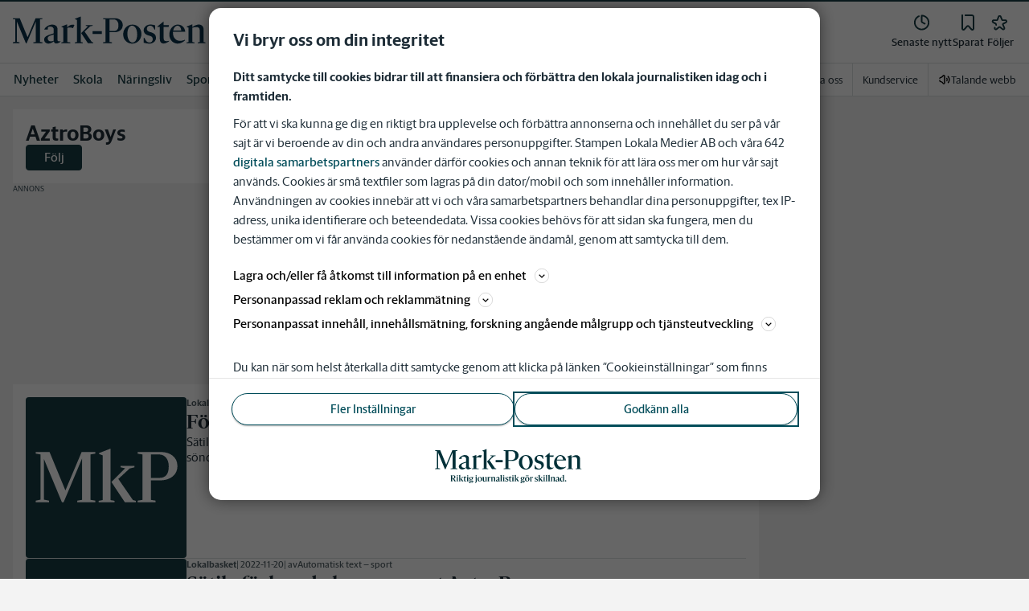

--- FILE ---
content_type: image/svg+xml
request_url: https://www.markposten.se/images/mkp/logo-with-tagline.svg
body_size: 2450
content:
<?xml version="1.0" encoding="UTF-8"?>
<svg id="Lager_1" xmlns="http://www.w3.org/2000/svg" version="1.1" viewBox="0 0 327 80.8">
  <!-- Generator: Adobe Illustrator 29.0.1, SVG Export Plug-In . SVG Version: 2.1.0 Build 192)  -->
  <defs>
    <style>
      .st0 {
        fill: #013038;
      }
    </style>
  </defs>
  <g>
    <path class="st0" d="M46.9,74.6v.5h-3.5l-3.8-6.4h-1.3v5.7l1.3.2v.5h-5.1v-.5l1.3-.2v-12.2l-1.3-.2v-.5h6.5c2.5,0,4.4,1.2,4.4,3.5s-1.4,3.1-3.2,3.5l3.7,5.9s1,.2,1,.2ZM38.4,68h2.1c1.7,0,2.5-1,2.5-2.9s-1.3-3-2.5-3h-2.1v5.8h0Z"/>
    <path class="st0" d="M47.5,74.6l1.1-.2v-7.7l-1-.4v-.3l3.4-1.3h0v9.6l1.1.2v.4h-4.6v-.4h0ZM48.3,62.6c0-.7.6-1.3,1.4-1.3s1.4.6,1.4,1.3-.6,1.3-1.4,1.3-1.4-.6-1.4-1.3Z"/>
    <path class="st0" d="M56.4,74.4l1.1.2v.4h-4.6v-.4l1.1-.2v-12l-1-.4v-.3l3.4-1.3h0v13.9h0ZM63.5,74.6v.4h-3.3l-3.5-5.4,3.8-3.7-1.3-.3v-.4h3.9v.4l-1.3.3-2.9,2.7,3.9,5.8.8.2h-.1Z"/>
    <path class="st0" d="M64.7,72.9v-6.6h-1.3v-.3l3.7-2.8h0v2h2.8l-.2,1.1h-2.6v6.1c0,1,.5,1.4,1.6,1.4s.9,0,1.2-.2v.3c-.9.7-2.1,1.2-3,1.2-1.4,0-2.2-.8-2.2-2.4v.2Z"/>
    <path class="st0" d="M70.5,74.6l1.1-.2v-7.7l-1-.4v-.3l3.4-1.3h0v9.6l1.1.2v.4h-4.6v-.4h0ZM71.4,62.6c0-.7.6-1.3,1.4-1.3s1.4.6,1.4,1.3-.6,1.3-1.4,1.3-1.4-.6-1.4-1.3Z"/>
    <path class="st0" d="M85.3,75.2c0,1.8-2.3,3.8-5.9,3.8s-3.7-.7-3.5-2.2l1.7-1.3h0c0,.2,0,.4,0,.8,0,1,.8,1.9,2.6,1.9s3.4-.9,3.4-2-.6-1-1.8-1h-2.9c-1.3,0-2.5-.5-2.5-1.6s.8-1.7,1.9-2.4c-1.3-.5-2.1-1.6-2.1-2.9,0-1.9,1.9-3.4,4.1-3.4s1.5.2,2.2.5l3.2-.6-.6,1.5-2.1-.4c.9.5,1.5,1.3,1.5,2.4,0,1.9-1.9,3.4-4.2,3.4s-1.1,0-1.6-.2c-.3.3-.6.7-.6,1.1s.4.6,1.1.6h3c2.2,0,3.1.8,3.1,2.1h0ZM78.5,68.1c0,1.7.8,2.9,1.9,2.9s1.7-1,1.7-2.6-.8-2.9-1.9-2.9-1.7,1.1-1.7,2.6Z"/>
    <path class="st0" d="M93.1,64.8v10c0,2.3-2.1,3.4-3.8,4.3l-.3-.4c1.4-1.1,1.6-1.7,1.6-3.8v-8.2l-1-.4v-.3l3.4-1.3h.1ZM90.5,62.6c0-.7.6-1.3,1.4-1.3s1.4.6,1.4,1.3-.6,1.3-1.4,1.3-1.4-.6-1.4-1.3Z"/>
    <path class="st0" d="M94.8,70.3c0-3.2,2.4-5.4,5.2-5.4s5,2,5,5.1-2.5,5.4-5.2,5.4-5-2-5-5.1ZM102.3,70.4c0-3-1.2-4.8-2.6-4.8s-2.3,1.9-2.3,4.3,1.2,4.8,2.6,4.8,2.3-1.9,2.3-4.3Z"/>
    <path class="st0" d="M116,74.1v.3l-3.3,1h0v-1.4c-.9.6-2.3,1.4-3.5,1.4s-2.6-1-2.6-2.5v-6.9l-1-.4v-.4h3.4v7.1c0,1.1.7,1.6,1.6,1.6s1.4,0,2-.3v-7.5l-1-.4v-.4h3.4v8.5l1,.4h0Z"/>
    <path class="st0" d="M120.2,66.9v7.5l1.7.2v.4h-5.2v-.4l1.1-.2v-7.7l-1-.4v-.3l3.4-1.3h0v1.7c.7-.7,1.9-1.5,2.9-1.5s.9,0,1.2.2l-.8,1.9c-.5-.2-1.2-.4-2-.4s-.9,0-1.2.2h0Z"/>
    <path class="st0" d="M135.2,74.6v.4h-4.6v-.4l1.1-.2v-6.5c0-1.1-.8-1.5-1.7-1.5s-1.4,0-2,.3v7.7l1.1.2v.4h-4.6v-.4l1.1-.2v-7.7l-1-.4v-.3l3.4-1.3h0v1.5c.9-.6,2.3-1.4,3.5-1.4s2.7.9,2.7,2.5v7.1l1.1.2h-.1Z"/>
    <path class="st0" d="M145.2,74v.4c-.9.5-1.7.9-2.4.9s-1.3-.5-1.5-1.1c-.9.6-2,1.2-2.9,1.2-1.5,0-2.4-1-2.4-2.1s.9-2.2,3.9-3.1l1.3-.4v-2c0-.9-.5-1.5-1.8-1.5s-1.3.2-1.3,1.1v.5h-2.1c.6-1.3,2.6-2.8,4.6-2.8s3,1,3,2.5v5.7c0,.7.3.9.9.9h.7v-.2ZM141.2,73.8v-3.4l-1,.3c-1.6.5-2.1.9-2.1,1.8s.7,1.6,1.7,1.6.9,0,1.3-.3h.1Z"/>
    <path class="st0" d="M145.4,74.6l1.1-.2v-12l-1-.4v-.3l3.4-1.3h0v13.9l1.1.2v.4h-4.6v-.4h0Z"/>
    <path class="st0" d="M151,74.6l1.1-.2v-7.7l-1-.4v-.3l3.4-1.3h0v9.6l1.1.2v.4h-4.6v-.4h0ZM151.8,62.6c0-.7.6-1.3,1.4-1.3s1.4.6,1.4,1.3-.6,1.3-1.4,1.3-1.4-.6-1.4-1.3Z"/>
    <path class="st0" d="M156.8,74.8v-2.7h.5c.6,1.7,1.5,2.6,2.8,2.6s1.7-.7,1.7-1.7-.5-1.5-1.8-1.8l-.6-.2c-1.6-.4-2.6-1.4-2.6-3s1.7-3.1,3.7-3.1,2.2.3,2.8.4v2.4h-.5c-.5-1.2-1.3-2.1-2.4-2.1s-1.7.7-1.7,1.6.4,1.4,1.7,1.8l.6.2c1.9.5,2.7,1.5,2.7,3s-1.6,3.3-3.7,3.3-2.3-.3-3.2-.5v-.2Z"/>
    <path class="st0" d="M165.7,72.9v-6.6h-1.3v-.3l3.7-2.8h0v2h2.8l-.2,1.1h-2.6v6.1c0,1,.5,1.4,1.6,1.4s.9,0,1.2-.2v.3c-.9.7-2.1,1.2-3,1.2-1.4,0-2.2-.8-2.2-2.4v.2Z"/>
    <path class="st0" d="M171.5,74.6l1.1-.2v-7.7l-1-.4v-.3l3.4-1.3h0v9.6l1.1.2v.4h-4.6v-.4h0ZM172.4,62.6c0-.7.6-1.3,1.4-1.3s1.4.6,1.4,1.3-.6,1.3-1.4,1.3-1.4-.6-1.4-1.3Z"/>
    <path class="st0" d="M180.5,74.4l1.1.2v.4h-4.6v-.4l1.1-.2v-12l-1-.4v-.3l3.4-1.3h0v13.9h0ZM187.5,74.6v.4h-3.3l-3.5-5.4,3.8-3.7-1.3-.3v-.4h3.9v.4l-1.3.3-2.9,2.7,3.9,5.8.8.2h0Z"/>
    <path class="st0" d="M200.1,75.2c0,1.8-2.3,3.8-5.9,3.8s-3.7-.7-3.5-2.2l1.7-1.3h.1c0,.2-.1.4-.1.8,0,1,.8,1.9,2.6,1.9s3.4-.9,3.4-2-.6-1-1.8-1h-2.9c-1.3,0-2.5-.5-2.5-1.6s.8-1.7,1.9-2.4c-1.3-.5-2.1-1.6-2.1-2.9,0-1.9,1.9-3.4,4.1-3.4s1.5.2,2.2.5l3.2-.6-.6,1.5-2.1-.4c.9.5,1.5,1.3,1.5,2.4,0,1.9-1.9,3.4-4.2,3.4s-1.1,0-1.6-.2c-.3.3-.6.7-.6,1.1s.4.6,1.1.6h3c2.2,0,3.1.8,3.1,2.1h0ZM193.3,68.1c0,1.7.8,2.9,1.9,2.9s1.7-1,1.7-2.6-.8-2.9-1.9-2.9-1.7,1.1-1.7,2.6Z"/>
    <path class="st0" d="M200.5,70.3c0-3.2,2.4-5.4,5.2-5.4s5,2,5,5.1-2.5,5.4-5.2,5.4-5-2-5-5.1ZM202.5,62.6c0-.7.6-1.2,1.3-1.2s1.2.5,1.2,1.2-.6,1.2-1.2,1.2-1.3-.6-1.3-1.2ZM208.1,70.4c0-3-1.2-4.8-2.6-4.8s-2.3,1.9-2.3,4.3,1.2,4.8,2.6,4.8,2.3-1.9,2.3-4.3ZM206.2,62.6c0-.7.6-1.2,1.3-1.2s1.2.5,1.2,1.2-.6,1.2-1.2,1.2-1.3-.6-1.3-1.2Z"/>
    <path class="st0" d="M215,66.9v7.5l1.7.2v.4h-5.2v-.4l1.1-.2v-7.7l-1-.4v-.3l3.4-1.3h0v1.7c.7-.7,1.9-1.5,2.9-1.5s.9,0,1.2.2l-.8,1.9c-.5-.2-1.2-.4-2-.4s-.9,0-1.2.2h0Z"/>
    <path class="st0" d="M222.5,74.8v-2.7h.5c.6,1.7,1.5,2.6,2.8,2.6s1.7-.7,1.7-1.7-.5-1.5-1.8-1.8l-.6-.2c-1.6-.4-2.6-1.4-2.6-3s1.7-3.1,3.7-3.1,2.2.3,2.8.4v2.4h-.5c-.5-1.2-1.3-2.1-2.4-2.1s-1.7.7-1.7,1.6.4,1.4,1.7,1.8l.6.2c1.9.5,2.7,1.5,2.7,3s-1.6,3.3-3.7,3.3-2.3-.3-3.2-.5v-.2Z"/>
    <path class="st0" d="M233.7,74.4l1.1.2v.4h-4.6v-.4l1.1-.2v-12l-1-.4v-.3l3.4-1.3h0v13.9h0ZM240.7,74.6v.4h-3.3l-3.5-5.4,3.8-3.7-1.3-.3v-.4h3.9v.4l-1.3.3-2.9,2.7,3.9,5.8.8.2h0Z"/>
    <path class="st0" d="M241.2,74.6l1.1-.2v-7.7l-1-.4v-.3l3.4-1.3h0v9.6l1.1.2v.4h-4.6v-.4h0ZM242,62.6c0-.7.6-1.3,1.4-1.3s1.4.6,1.4,1.3-.6,1.3-1.4,1.3-1.4-.6-1.4-1.3Z"/>
    <path class="st0" d="M246.6,74.6l1.1-.2v-12l-1-.4v-.3l3.4-1.3h0v13.9l1.1.2v.4h-4.6v-.4h0Z"/>
    <path class="st0" d="M252.1,74.6l1.1-.2v-12l-1-.4v-.3l3.4-1.3h0v13.9l1.1.2v.4h-4.6v-.4h0Z"/>
    <path class="st0" d="M268.4,74.6v.4h-4.6v-.4l1.1-.2v-6.5c0-1.1-.8-1.5-1.7-1.5s-1.4,0-2,.3v7.7l1.1.2v.4h-4.6v-.4l1.1-.2v-7.7l-1-.4v-.3l3.4-1.3h0v1.5c.9-.6,2.3-1.4,3.5-1.4s2.7.9,2.7,2.5v7.1l1.1.2h-.1Z"/>
    <path class="st0" d="M278.4,74v.4c-.9.5-1.7.9-2.4.9s-1.3-.5-1.5-1.1c-.9.6-2,1.2-2.9,1.2-1.5,0-2.4-1-2.4-2.1s.9-2.2,3.9-3.1l1.3-.4v-2c0-.9-.5-1.5-1.8-1.5s-1.3.2-1.3,1.1v.5h-2.1c.6-1.3,2.6-2.8,4.6-2.8s3,1,3,2.5v5.7c0,.7.3.9.9.9h.7v-.2ZM274.4,73.8v-3.4l-1,.3c-1.6.5-2.1.9-2.1,1.8s.7,1.6,1.7,1.6.9,0,1.3-.3h.1Z"/>
    <path class="st0" d="M288.7,74.1v.3l-3.4,1h0v-1.2c-.7.5-2,1.2-3,1.2-2,0-3.7-1.8-3.7-4.8s2.6-5.5,5.2-5.5,1,0,1.5,0v-2.7l-1-.4v-.3l3.4-1.3h0v13.2l1,.4ZM283.7,74c.6,0,1.2,0,1.6-.3v-7.6c-.4-.3-.9-.5-1.5-.5-1.5,0-2.6,1.4-2.6,4.3s1.1,4,2.5,4h0Z"/>
    <path class="st0" d="M289.9,73.8c0-.8.7-1.5,1.5-1.5s1.5.7,1.5,1.5-.7,1.5-1.5,1.5-1.5-.7-1.5-1.5Z"/>
  </g>
  <g>
    <polygon class="st0" points="46.1 7.5 46.1 45.7 50.1 46.3 50.1 47.7 34.9 47.7 34.9 46.3 39 45.7 39 10.9 23.5 47.7 22 47.7 6.9 11.3 6.9 45.4 11.2 46.3 11.2 47.7 0 47.7 0 46.3 4 45.4 4 7.5 0 6.8 0 5.4 11.6 5.4 25 37.7 38.6 5.4 50.1 5.4 50.1 6.8 46.1 7.5 46.1 7.5"/>
    <path class="st0" d="M69.3,43.7v-10.5l-3.4,1c-5.5,1.6-6.8,3.1-6.8,5.7s1.9,4.9,5.4,4.9,3.4-.5,4.8-1.1h0ZM80.8,44.4v1.1c-2.5,1.6-5,2.8-7,2.8s-3.9-1.6-4.3-3.5c-2.9,2-6.3,3.7-8.9,3.7-4.4,0-7.5-3-7.5-6.5s2.7-6.7,11.9-9.5l4.3-1.3v-6.4c0-3.1-1.8-5.1-6-5.1s-4.1.6-4.1,3.4v1.4h-6c1.7-4,7.9-8.3,13.5-8.3s9,2.9,9,7.5v18.1c0,2.1.9,2.9,2.9,2.9s1.7,0,2.2-.2h0Z"/>
    <path class="st0" d="M92.2,22v23.8l5.4.7v1.2h-15.3v-1.2l3.5-.7v-24.3l-3.2-1.2v-.7l9.5-3.7h0v5c2.3-2,5.7-4.5,8.7-4.5s2.9.2,3.6.5l-2.3,5.4c-1.6-.7-3.7-1.1-5.7-1.1s-3.1.4-4.1.8h0Z"/>
    <path class="st0" d="M136.5,46.5v1.2h-9.3l-11.3-17.1,11.6-11.6-3.9-.8v-1.2h11.6v1.2l-4,.9-9.6,8.8,12.3,17.7,2.6.7h0v.2ZM115.1,45.8l3.5.7v1.2h-13.4v-1.2l3.5-.7V8.3l-3.2-1.2v-.7l9.6-3.7h0v43.2h0Z"/>
    <polygon class="st0" points="135.3 27.4 151 27.4 151 32.3 135.3 32.3 135.3 27.4 135.3 27.4"/>
    <path class="st0" d="M179.2,17.5c0-6.8-4-10-8.2-10h-6.9v19.7h7c5.7,0,8-3.5,8-9.7h0ZM186.4,17.2c0,8.2-6.9,12.1-14.5,12.1h-7.8v16.4l4,.6v1.4h-15.1v-1.4l4-.6V7.5l-4-.6v-1.4h19.6c7.4,0,13.9,4,13.9,11.8h0Z"/>
    <path class="st0" d="M210.9,33.1c0-9.3-3.9-15-8.7-15s-7.9,5.9-7.9,13.6,3.9,15,8.9,15,7.7-5.8,7.7-13.6h0ZM187.1,32.9c0-10.1,7.5-16.7,15.8-16.7s15.2,6.3,15.2,15.8-7.5,16.6-15.6,16.6-15.3-6.2-15.3-15.6h0Z"/>
    <path class="st0" d="M222,47v-8.2h1.4c1.8,5.2,4.5,7.8,8.5,7.8s5.5-2.3,5.5-5.7-1.7-4.9-5.5-5.9l-1.7-.4c-5.1-1.3-8.1-4.2-8.1-9.1s5.3-9.4,11-9.4,6.5.7,8.4,1.3v7.1h-1.3c-1.4-3.7-3.7-6.5-7.4-6.5s-5.4,2.3-5.4,5.1,1.3,4.7,5.4,5.7l1.7.4c5.7,1.6,8.4,4.7,8.4,9.3s-4.9,10-11.1,10-6.9-.8-9.7-1.6h0Z"/>
    <path class="st0" d="M249.4,41.2v-20.9h-4.2v-.8l10.6-8.5h.1v6.1h9l-.7,3.2h-8.3v19.6c0,3.2,1.6,4.5,4.9,4.5s2.9-.2,4-.6v.9c-2.7,2.1-6.3,3.7-9,3.7-3.9,0-6.4-2.4-6.4-7.2h0Z"/>
    <path class="st0" d="M271.9,26.4h13.9c-.6-5.4-3.1-8.3-6.4-8.3s-6.4,2.8-7.5,8.3h0ZM291.8,42.1l.4.9c-3.9,3.5-8.2,5.5-12.6,5.5-7.5,0-14.1-6.2-14.1-15.4s7.5-16.9,14.2-16.9,12.2,5.8,12.8,12.1h-20.8v1.8c0,9,5.7,13.6,11.7,13.6s5.4-.4,8.5-1.7h-.1Z"/>
    <path class="st0" d="M327,46.5v1.2h-13.3v-1.2l3.4-.7v-20.3c0-3.7-2.7-5-5.7-5s-4.5.2-6.8,1.1v24.3l3.5.7v1.2h-13.5v-1.2l3.5-.7v-24.3l-3.2-1.2v-.7l9.5-3.7h0v4.7c2.7-1.9,7.1-4.3,10.8-4.3s8.3,2.8,8.3,7.7v21.9l3.5.7h0v-.2Z"/>
  </g>
</svg>

--- FILE ---
content_type: image/svg+xml
request_url: https://www.markposten.se/_next/image?url=%2Fimages%2Fmkp%2Flogo%2Fshortname-logo.svg&w=256&q=75
body_size: 424
content:
<svg width="50" height="50" viewBox="0 0 50 50" fill="none" xmlns="http://www.w3.org/2000/svg">
<path d="M20.1444 17.8153V31.9528L21.6417 32.1834V32.7125H16.0236V32.1834L17.5208 31.9528V19.082L11.7875 32.7125H11.2583L5.66249 19.2195V31.8598L7.25138 32.182V32.7111H3.10693V32.182L4.60416 31.8598V17.8139L3.10693 17.5834V17.0542H7.41249L12.3403 28.9806L17.3833 17.0542H21.643V17.5834L20.1458 17.8139L20.1444 17.8153Z" fill="white"/>
<path d="M26.3583 31.9986L27.6472 32.2514V32.7125H22.6736V32.2514L23.9625 31.9986V18.1139L22.7889 17.6764V17.4L26.3347 16.0181H26.3583V31.9972V31.9986ZM34.2791 32.2514V32.7125H30.8486L26.6583 26.4042L30.9416 22.1208L29.5139 21.8222V21.3611H33.8194V21.8222L32.3458 22.1681L28.8 25.4375L33.3361 32L34.2805 32.2528L34.2791 32.2514Z" fill="white"/>
<path d="M47.1722 21.4069C47.1722 24.4236 44.6166 25.8736 41.8069 25.8736H38.9291V31.9528L40.4027 32.1833V32.7125H34.8069V32.1833L36.3041 31.9528V17.8153L34.8069 17.5847V17.0555H42.0374C44.7777 17.0555 47.1722 18.5292 47.1722 21.4069ZM44.4791 21.5222C44.4791 18.9889 43.0055 17.8153 41.4624 17.8153H38.9291V25.1139H41.5083C43.6263 25.1139 44.4791 23.825 44.4791 21.5222Z" fill="white"/>
</svg>


--- FILE ---
content_type: text/plain; charset=utf-8
request_url: https://gto.markposten.se/api/v3/firstparty
body_size: 497
content:
{
  "i": "6821cae0-d3a0-4163-965b-6026f0fc6245",
  "r": "markposten.se",
  "v": "v3",
  "e": {},
  "k": [],
  "c": []
}

--- FILE ---
content_type: text/plain; charset=utf-8
request_url: https://gto.markposten.se/api/v3/firstparty
body_size: 495
content:
{
  "i": "c906315c-dac9-44b7-a678-d0ede47de12b",
  "r": "markposten.se",
  "v": "v3",
  "e": {},
  "k": [],
  "c": []
}